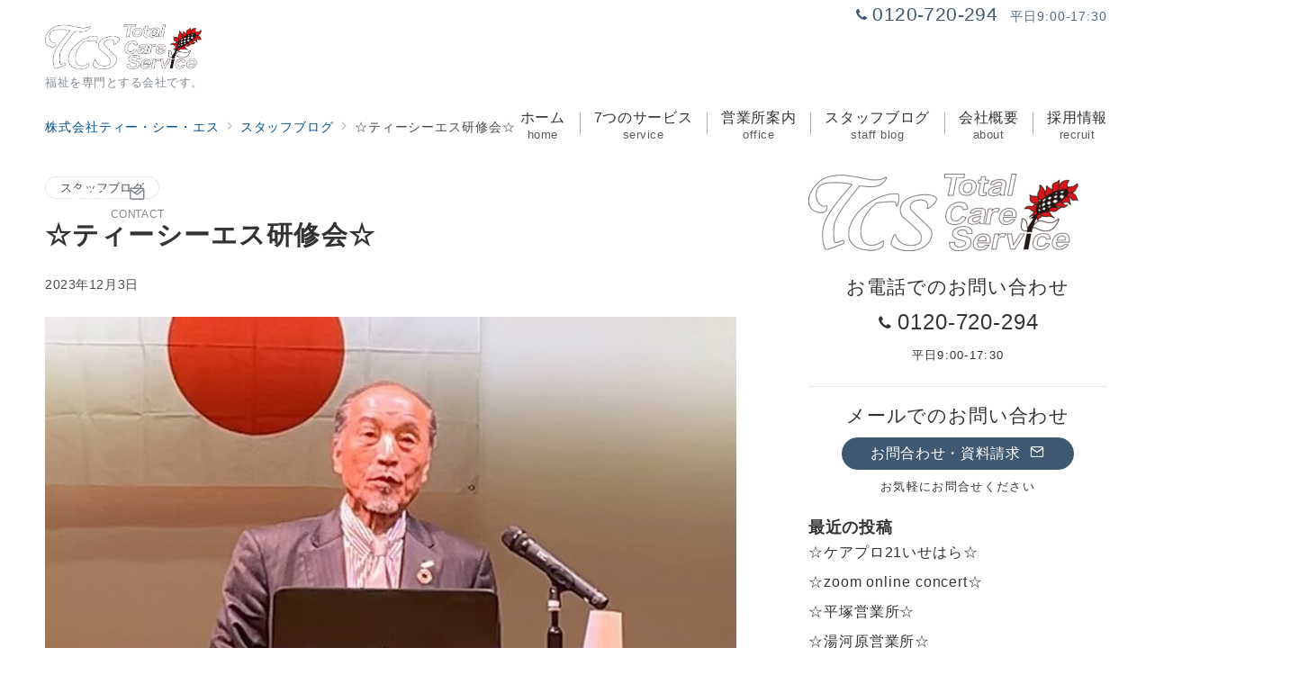

--- FILE ---
content_type: text/css
request_url: https://tcs-h.net/wp/wp-content/themes/emanon-premium-child02/style.css?ver=1.5.7.3.1662383180
body_size: 576
content:
/*
Theme Name: Emanon Premium Child 02
Theme URI: https://wp-emanon.jp/emanon-premium/
Template: emanon-premium
Author: 株式会社イノ・コード
Author URI: https://innocord.co.jp/
Description: Emanon Premiumは、CTA機能からランディングページまで様々な集客機能を有したビジネス専用のテーマです。配色設定からレイアウトの変更、フロントページのデザインなどテーマカスタマイズから設定が可能です。
Tags: one-column,two-columns,left-sidebar,right-sidebar,theme-options,custom-colors,custom-menu,editor-style,featured-images,wide-blocks
Version: 1.5.7.3.1662383180
Updated: 2022-09-05 22:06:20

*/

